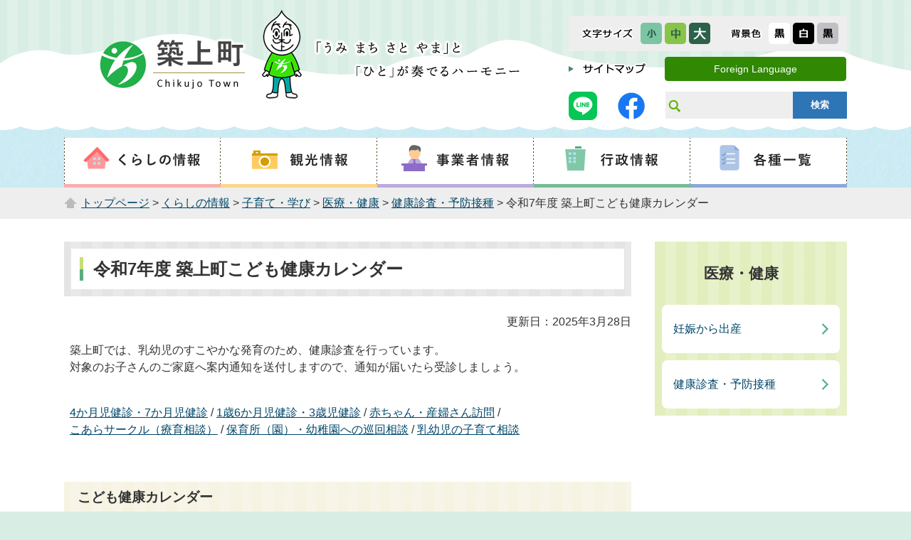

--- FILE ---
content_type: text/html; charset=UTF-8
request_url: https://www.town.chikujo.fukuoka.jp/s013/010/030/030/020/040/kodomo-HealthCalendar.html
body_size: 4290
content:
<!DOCTYPE html>
<html lang="ja">
<head>
  <meta charset="utf-8">
  <title>令和7年度 築上町こども健康カレンダー｜福岡県築上町</title>
  <meta name="keywords" content="築上町役場,chikujo,福岡,こども,健康,カレンダー" />
  
  <meta name="viewport" content="width=device-width,initial-scale=1.0,maximum-scale=2.5,minimum-scale=1,user-scalable=yes" />
  <link href="/core/css/style.css" rel="stylesheet" type="text/css" media="all">
  <link href="/core/css/detail.css" rel="stylesheet" type="text/css" media="all">
  <link href="/core/css/default.css" rel="stylesheet" type="text/css" media="all" title="change" />
  <script type="text/javascript" src="/core/js/jquery.js"></script>
  <script type="text/javascript" src="/core/js/jquery.accessibility.js"></script>
  <script type="text/javascript" src="/core/js/nav.js"></script>
  <!--[if lt IE 9]><script type="text/javascript" src="/core/js/html5shiv-printshiv.js"></script>
  <meta http-equiv="X-UA-Compatible" content="IE=Edge,chrome=1"><![endif]-->
  <!--[if lte IE 9]><link href="/core/css/ie.css" rel="stylesheet" type="text/css" media="all" /><![endif]-->
  <!-- Google tag (gtag.js) -->
<script async="" src="https://www.googletagmanager.com/gtag/js?id=G-8Q6FPY7NMT"></script>
<script>
  window.dataLayer = window.dataLayer || [];
  function gtag(){dataLayer.push(arguments);}
  gtag('js', new Date());

  gtag('config', 'G-8Q6FPY7NMT');
</script>


  </head>

<body class="default page">
<div class="wrap" id="TOP">
<div id="jump"><a href="#main">コンテンツにジャンプ</a></div>
<header>
<div class="wrap">
<div class="title"><a href="/index.html"><img src="/core/img/title.png" alt="福岡県築上町"></a></div>
<div class="page_control">
<div id="UD" class="UD"><noscript>文字サイズ変更・コントラスト変更機能を利用する場合は、javascriptをオンにしてください。</noscript></div>
<div class="sivo"><a class="sitemap" href="../../../../../../sitemap.html"><img alt="サイトマップ" src="../../../../../../core/img/title_sitemap.png" caption="false" width="92" height="30"></a>
<div class="voice"><a href="../../../../../../foreign.html">Foreign Language</a></div>
</div>
<div class="icof">
<div class="icon line"><a href="https://page.line.me/290xazpl?openQrModal=true"><img alt="line" src="../../../../../../core/img/line.png" caption="false" width="40" height="40"></a></div>
<div class="icon facebok"><a href="https://ja-jp.facebook.com/chikujoumachiyakuba/"><img alt="facebook.png" src="../../../../../../core/img/facebook.png" caption="false" width="40" height="40"></a></div>
<form class="search" name="form1" action="/sitesearch.html" method="get">
<div><input id="searchStart" name="start" value="0" type="hidden"> <input id="searchNum" name="num" value="20" type="hidden">
<div class="search_inner"><label class="search_txt" for="search_txt">サイト内検索</label> <input id="search_txt" class="search_txt active" name="q" value="" type="text"> <input id="searchButton" class="search_bt" name="btnG" value="検索" type="submit"></div>
</div>
</form></div>
</div>


</div>
<nav>
<div id="menuopen" class="menu_button"><a href="javascript:void(0)">メニューを開く</a></div>
<ul id="menu" class="menu5">
<li class="menu01"><a href="../../../../../../li/010/index.html"><img alt="くらしの情報" src="/core/img/menu_01.png"></a></li>
<li class="menu02"><a href="../../../../../../li/040/index.html"><img alt="観光情報" src="/core/img/menu_02.png"></a></li>
<li class="menu03"><a href="../../../../../../li/030/index.html"><img alt="事業者情報" src="/core/img/menu_03.png"></a></li>
<li class="menu04"><a href="../../../../../../li/020/index.html"><img alt="行政情報" src="/core/img/menu_04.png"></a></li>
<li class="menu05"><a href="../../../../../../li/050/index.html"><img alt="各種一覧" src="/core/img/menu_05.png"></a></li>
</ul>
</nav>


</header>

<div class="contents" id="main">
<p class="locus"><span><a href="../../../../../../index.html">トップページ</a> &gt; <a href="../../../../../../li/010/index.html">くらしの情報</a> &gt; <a href="../../../../../../li/010/020/index.html">子育て・学び</a> &gt; <a href="../../../../../../li/010/020/090/index.html">医療・健康</a> &gt; <a href="../../../../../../li/010/020/090/020/index.html">健康診査・予防接種</a> &gt; 令和7年度 築上町こども健康カレンダー</span></p>
<div class="wrap">
<article>
<h1><span>令和7年度 築上町こども健康カレンダー</span></h1>

      <p class="right">更新日：2025年3月28日</p>

    <div class="txtbox"><p>築上町では、乳幼児のすこやかな発育のため、健康診査を行っています。<br>対象のお子さんのご家庭へ案内通知を送付しますので、通知が届いたら受診しましょう。<br><br></p>
<p><a href="#4か月児健診・7か月児健診">4か月児健診・7か月児健診</a> / <a href="#1歳6か月児健診・3歳児健診">1歳6か月児健診・3歳児健診</a> /&nbsp;<a href="https://www.town.chikujo.fukuoka.jp/s013/010/030/030/010/030/akachanhoumon.html">赤ちゃん・産婦さん訪問</a> /&nbsp;<br><a href="https://www.town.chikujo.fukuoka.jp/s013/010/030/040/030/kosodate-sodan.html">こあらサークル（療育相談）</a> /&nbsp;<a href="https://www.town.chikujo.fukuoka.jp/s013/010/030/040/040/junkaisodan.html">保育所（園）・幼稚園への巡回相談</a> /&nbsp;<a href="https://www.town.chikujo.fukuoka.jp/s013/010/030/040/010/kosodate-sodan.html">乳幼児の子育て相談</a><br><br></p>
<h3>こども健康カレンダー</h3>
<p><a href="./R7_kodomoCalendar.pdf">こども健康カレンダー〈令和7年度〉（PDF:254KB）</a></p>
<h4>配布場所</h4>
<p>子育て・健康支援課、<a href="https://www.town.chikujo.fukuoka.jp/map1/030/jiainoie.html">自愛の家</a>、<a href="https://www.town.chikujo.fukuoka.jp/map1/280/toshokan.html">築上町図書館</a>、<a href="https://www.town.chikujo.fukuoka.jp/map1/060/jidoukan.html">築上町児童館</a></p>
<h4>注意事項</h4>
<ul>
<li>都合により日程や時間が変更になる場合があります。個別に通知する「健診のご案内」等でご確認ください。</li>
<li>次の健診までにお子さんの発育・発達の状況について、計測・相談等のご希望がありましたら、個別対応（身体計測等）を行いますので、ご連絡ください。（要予約、医師の診察はありません。）</li>
</ul>
<h3><a id="4か月児健診・7か月児健診"></a>4か月児健診・7か月児健診</h3>
<p>対象者には個別の通知を送付しますので、ご確認ください。</p>
<h4>実施場所</h4>
<p><a href="https://www.town.chikujo.fukuoka.jp/map1/430/sopia.html">コミュニティセンターソピア</a>（<span>築上町大字築城253番地1</span>）</p>
<h4>健診内容</h4>
<p>身体計測、問診・保健指導、内科健診、栄養相談</p>
<h4>健診日・対象児童</h4>
<p>こども健康カレンダーをご確認ください。</p>
<h3><a id="1歳6か月児健診・3歳児健診"></a>1歳6か月児健診・3歳児健診<span class="font_kyotyo font_red"><br></span></h3>
<h4>実施場所</h4>
<p><a href="https://www.town.chikujo.fukuoka.jp/map1/430/sopia.html">コミュニティセンターソピア</a>（<span>築上町大字築城253番地1</span>）</p>
<h4>健診内容</h4>
<p>身体計測、問診・保健指導、内科健診、歯科健診、栄養相談</p>
<h4>健診日・対象児童</h4>
<p>こども健康カレンダーをご確認ください。</p>
<h3>問い合わせ先</h3>
<p>築上町役場&nbsp; 子育て・健康支援課&nbsp; 健康づくり係<br>電話：0930-56-0300</p></div>



<div class="section link_section">
<h2>関連ファイル</h2>
<ul class="file_list"><li class="pdf"><a href="./R7_kodomoCalendar.pdf" target="_blank">こども健康カレンダー〈令和7年度〉（PDF：254KB）</a></li></ul>
</div>


<div class="acrobat">
  <div class="icon"><a href="http://get.adobe.com/jp/reader/"><img src="/core/img/GetAdobeReader_icon.png" alt="AbobeReaderのダウンロードページへのリンク" width="158" height="39" /></a></div>
  <p>PDFファイルをご覧いただくには、Adobe Readerが必要です。<br class="sp-none">Adobe Readerをお持ちでない方は、バナーのリンク先から無料ダウンロードしてください。</p>
</div>



<div class="section info_section"><div>
<h2>このページに関する問い合わせ先</h2>
<ul>
<li>部署名：子育て・健康支援課 健康づくり係</li>
<li>電話番号：0930-56-0300</li>
</ul>


<a href="https://www.town.chikujo.fukuoka.jp/form/inquiry/SITE000000000000000018.html"><img class="info_button" src="/core/img/mail_button.png" alt="メールで問い合わせ"></a>
</div></div>

<div class="section form_section">
<h2>このページに関するアンケート</h2>
<form id="fm1" action="/apppub/wcfSecure/confirm" method="post">
<input type="hidden" name="text5" value="PAGE000000000000003942" />
<input type="hidden" name="text6" value="令和7年度 築上町こども健康カレンダー" />
<input type="hidden" name="text7" value="子育て・健康支援課 健康づくり係" />
<input type="hidden" name="text8" value="https://www.town.chikujo.fukuoka.jp/s013/010/030/030/020/040/kodomo-HealthCalendar.html" />
<p>このページに対する意見等を聞かせください。役に立った、見づらいなどの具体的な理由を記入してください。<br> 寄せられた意見などはホームページの構成資料として活用します。なお、寄せられた意見等への個別の回答は、行いません。<br> 回答が必要な場合は、メールまたは電話でお問い合わせをお願いいたします。</p>
<input name="page_id" value="PAGE000000000000001557" type="hidden"><fieldset><legend>このページの情報は役に立ちましたか？</legend> <input id="radio9_0" type="radio" name="radio9" value="役に立った"><label for="radio9_0">役に立った</label> <input id="radio9_1" type="radio" name="radio9" value="ふつう"><label for="radio9_1">ふつう</label> <input id="radio9_2" type="radio" name="radio9" value="役に立たなかった"><label for="radio9_2">役に立たなかった</label></fieldset><fieldset><legend>このページは探しやすかったですか？</legend> <input id="radio1_0" type="radio" name="radio1" value="探しやすかった"><label for="radio1_0">探しやすかった</label> <input id="radio1_1" type="radio" name="radio1" value="ふつう"><label for="radio1_1">ふつう</label> <input id="radio1_2" type="radio" name="radio1" value="探しにくかった"><label for="radio1_2">探しにくかった</label></fieldset><textarea id="textarea2" title="ご意見等" rows="5" cols="80" name="textarea2"></textarea>
<p class="center"><button type="submit" name="subm">送信</button></p>


</form>
</div>
</article>
<nav><dl>
<dt>医療・健康
　</dt>
<dd><a href="../../../../../../li/010/020/090/010/index.html">妊娠から出産</a></dd>
<dd><a href="../../../../../../li/010/020/090/020/index.html">健康診査・予防接種</a></dd>
</dl>
</nav>
</div></div><!--/contents-->
<footer><nav>
<ul>
<li><a href="../../../../../../s004/260/policy.html">サイトポリシー</a></li>
<li><a href="/accesibility/index.html">ウェブアクセシビリティについて</a></li>
<li><a href="../../../../../../s004/250/link.html">外部リンク集</a></li>
</ul>
</nav>
<div class="wrap">
<div class="map"><img alt="築上町の位置" src="/core/img/footer_map.png"></div>
<div class="address">
<h2><img alt="築上町" src="/core/img/title_footer.png"></h2>
<dl>
<dt>築上町役場</dt>
<dd>
<p>郵便番号：829-0392<br>所 在 地 ：福岡県築上郡築上町大字椎田891番地2<br>電話番号：0930-56-0300（代表）<br>Eメールアドレス：master@town.chikujo.lg.jp<br><br>【開庁時間】月曜日から金曜日の8時30分から17時まで（祝日・休日・12月29日から1月3日を除く）<br>【法人番号】9000020406473</p>
</dd>
</dl>
</div>
</div>
<p class="copyright">Copyright　&copy; Chikujo town All rights reserved.</p>
<div id="back-top" class="reread_link"><span> <a href="#TOP"><span><img alt="ページの先頭へ" width="60" height="72" src="../../../../../../core/img/reread_link.png" caption="false"></span></a> </span></div>

</footer>
</div><!--./wrap -->

<script type="text/javascript" src="/_Incapsula_Resource?SWJIYLWA=719d34d31c8e3a6e6fffd425f7e032f3&ns=1&cb=1511573065" async></script></body></html>


--- FILE ---
content_type: application/javascript
request_url: https://www.town.chikujo.fukuoka.jp/core/js/nav.js
body_size: -192
content:
// GNAV fix on top